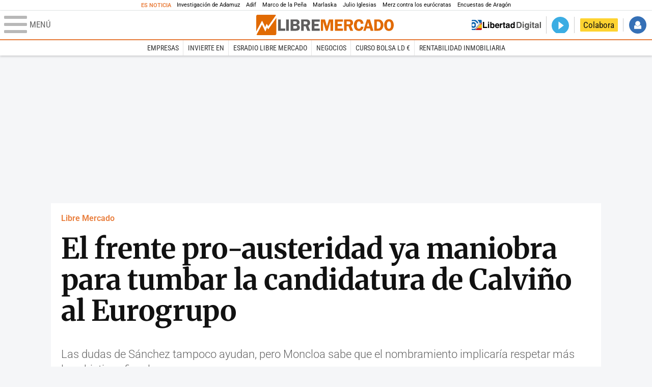

--- FILE ---
content_type: text/html; charset=UTF-8
request_url: https://www.libertaddigital.com/libremercado/2020-06-16/el-frente-pro-austeridad-ya-maniobra-para-tumbar-la-candidatura-de-calvino-al-eurogrupo-1276659458/
body_size: 14490
content:
<!DOCTYPE html>
<html lang="es-ES" data-adsection="ECO_D" data-adpagetype="articulo">
<head prefix="og: http://ogp.me/ns# fb: http://ogp.me/ns/fb# article: http://ogp.me/ns/article#">
    <title>El frente pro-austeridad ya maniobra para tumbar la candidatura de Calviño al Eurogrupo - Libre Mercado</title>
    <meta http-equiv="content-type" content="text/html; charset=utf-8" />
    <meta name="viewport" content="width=device-width,initial-scale=1,minimum-scale=1" />
    <meta name="mobile-web-app-capable" content="no">
    <meta name="apple-mobile-web-app-capable" content="no" />
    <link rel="preconnect" href="https://s1.staticld.com" />
    <link rel="preload" as="script" href="https://ajax.googleapis.com/ajax/libs/jquery/3.5.1/jquery.min.js" />
    <link rel="preload" as="script" href="https://s1.staticld.com/js/251/210318.min.js" />
                <link rel="preload" as="style" href="https://s1.staticld.com/css/251/mercado.min.css" />
                <link rel="preload" as="font" href="https://s1.staticld.com/fonts/robotocondensed.woff2" crossorigin="anonymous" />
        <link rel="preload" as="font" href="https://s1.staticld.com/fonts/robotocondensed-italic.woff2" crossorigin="anonymous" />
        <link rel="preload" as="font" href="https://s1.staticld.com/fonts/roboto.woff2" crossorigin="anonymous" />
        <link rel="preload" as="font" href="https://s1.staticld.com/fonts/roboto-italic.woff2" crossorigin="anonymous" />
        <link rel="preload" as="font" href="https://s1.staticld.com/fonts/poppins800.woff2" crossorigin="anonymous" />
                <link rel="preload" as="font" href="https://s1.staticld.com/fonts/merriweather.woff2" crossorigin="anonymous" />
        <link rel="preload" as="font" href="https://s1.staticld.com/fonts/inter.woff2" crossorigin="anonymous" />
            
<link rel="preconnect" href="https://www.google-analytics.com" />
<link rel="preconnect" href="https://www.googletagservices.com" />
<link rel="preconnect" href="https://sb.scorecardresearch.com" />
<link rel="preconnect" href="https://onesignal.com" crossorigin="anonymous" />
<link rel="preconnect" href="https://cdn.onesignal.com" />

<link rel="dns-prefetch" href="https://www.adblockanalytics.com" />

<link rel="preconnect" href="https://des.smartclip.net" />
<link rel="preconnect" href="https://static.criteo.net" />
<link rel="preconnect" href="https://gem.gbc.criteo.com" />
<link rel="preconnect" href="https://ag.gbc.criteo.com" />
<link rel="preconnect" href="https://cas.criteo.com" />
<link rel="preconnect" href="https://log.outbrain.com" />
<link rel="dns-prefetch" href="https://www.ultimedia.com" />
<link rel="preconnect" href="https://adservice.google.com" />
<link rel="preconnect" href="https://securepubads.g.doubleclick.net" />
<link rel="preconnect" href="https://pagead2.googlesyndication.com" />
<link rel="preconnect" href="https://cdn.smartclip-services.com" />
<link rel="preconnect" href="https://ib.adnxs.com" />
<link rel="preconnect" href="https://fonts.googleapis.com" />

<link rel="preload" as="script" href="https://www.googletagmanager.com/gtm.js?id=GTM-K8ZQ574" />

    
<meta name="apple-itunes-app" content="app-id=360408369">
<link rel="apple-touch-icon" href="https://s.libertaddigital.com/logos/lm/256.png" />
<meta name="author" content="Diego Sánchez de la Cruz">
<link rel="canonical" href="https://www.libertaddigital.com/libremercado/2020-06-16/el-frente-pro-austeridad-ya-maniobra-para-tumbar-la-candidatura-de-calvino-al-eurogrupo-1276659458/" />
<meta name="description" content="Las dudas de Sánchez tampoco ayudan, pero Moncloa sabe que el nombramiento implicaría respetar más los objetivos fiscales.">
<link rel="image_src" href="https://s1.staticld.com//2020/03/31/calvino.jpg" />
<meta name="keywords" content="austeridad, déficit público, euro, eurogrupo, eurozona, irlanda, luxemburgo, ministerio de economía, nadia calviño, unión europea">
<meta http-equiv="last-modified" content="2024-11-22T20:43:15+01:00">
<link rel="manifest" href="https://s.libertaddigital.com/json/manifest/mercado.json" />
<meta name="news_keywords" content="austeridad, déficit público, euro, eurogrupo, eurozona, irlanda, luxemburgo, ministerio de economía, nadia calviño, unión europea">
<meta name="robots" content="follow,index,max-image-preview:large">
<link rel="shortcut icon" href="https://s.libertaddigital.com/lm.ico" />
<meta name="theme-color" content="#e97d3b">
<meta property="fb:app_id" content="203203403040031">
<meta property="fb:pages" content="146477352083603">
<meta property="ld:content_type" content="news">
<meta property="ld:outbrain" content="yes">
<meta property="ld:section" content="Libre Mercado">
<meta property="ld:seedtag" content="yes">
<meta property="og:description" content="Las dudas de Sánchez tampoco ayudan, pero Moncloa sabe que el nombramiento implicaría respetar más los objetivos fiscales.">
<meta property="og:image" content="https://s1.staticld.com//2020/03/31/1200/675/calvino.jpg">
<meta property="og:image:height" content="675">
<meta property="og:image:width" content="1200">
<meta property="og:site_name" content="Libre Mercado">
<meta property="og:title" content="El frente pro-austeridad ya maniobra para tumbar la candidatura de Calviño al Eurogrupo">
<meta property="og:type" content="article">
<meta property="og:url" content="https://www.libertaddigital.com/libremercado/2020-06-16/el-frente-pro-austeridad-ya-maniobra-para-tumbar-la-candidatura-de-calvino-al-eurogrupo-1276659458/">
<meta property="mrf:authors" content="Diego Sánchez de la Cruz">
<meta property="mrf:sections" content="Libre Mercado">
<meta property="mrf:tags" content="contentType:news;creator:412720563965;branded:no">
<meta property="article:author" content="https://www.facebook.com/diegosanchezdelacruzonline">
<meta property="article:modified_time" content="2024-11-22T20:43:15+01:00">
<meta property="article:published_time" content="2020-06-16T06:48:52+02:00">
<meta property="article:section" content="Libre Mercado">
<meta property="article:tag" content="austeridad" />
<meta property="article:tag" content="déficit público" />
<meta property="article:tag" content="euro" />
<meta property="article:tag" content="eurogrupo" />
<meta property="article:tag" content="eurozona" />
<meta property="article:tag" content="irlanda" />
<meta property="article:tag" content="luxemburgo" />
<meta property="article:tag" content="ministerio de economía" />
<meta property="article:tag" content="nadia calviño" />
<meta property="article:tag" content="unión europea" />
<meta name="twitter:card" content="summary_large_image">
<meta name="twitter:creator" content="@diegodelacruz ">
<meta name="twitter:description" content="Las dudas de Sánchez tampoco ayudan, pero Moncloa sabe que el nombramiento implicaría respetar más los objetivos fiscales.">
<meta name="twitter:image" content="https://s1.staticld.com//2020/03/31/1920/960/x-lm/calvino.jpg">
<meta name="twitter:site" content="@libre_mercado">
<meta name="twitter:title" content="El frente pro-austeridad ya maniobra para tumbar la candidatura de Calviño al Eurogrupo">
    <script>
        (function(n,t){"use strict";function w(){}function u(n,t){if(n){typeof n=="object"&&(n=[].slice.call(n));for(var i=0,r=n.length;i<r;i++)t.call(n,n[i],i)}}function it(n,i){var r=Object.prototype.toString.call(i).slice(8,-1);return i!==t&&i!==null&&r===n}function s(n){return it("Function",n)}function a(n){return it("Array",n)}function et(n){var i=n.split("/"),t=i[i.length-1],r=t.indexOf("?");return r!==-1?t.substring(0,r):t}function f(n){(n=n||w,n._done)||(n(),n._done=1)}function ot(n,t,r,u){var f=typeof n=="object"?n:{test:n,success:!t?!1:a(t)?t:[t],failure:!r?!1:a(r)?r:[r],callback:u||w},e=!!f.test;return e&&!!f.success?(f.success.push(f.callback),i.load.apply(null,f.success)):e||!f.failure?u():(f.failure.push(f.callback),i.load.apply(null,f.failure)),i}function v(n){var t={},i,r;if(typeof n=="object")for(i in n)!n[i]||(t={name:i,url:n[i]});else t={name:et(n),url:n};return(r=c[t.name],r&&r.url===t.url)?r:(c[t.name]=t,t)}function y(n){n=n||c;for(var t in n)if(n.hasOwnProperty(t)&&n[t].state!==l)return!1;return!0}function st(n){n.state=ft;u(n.onpreload,function(n){n.call()})}function ht(n){n.state===t&&(n.state=nt,n.onpreload=[],rt({url:n.url,type:"cache"},function(){st(n)}))}function ct(){var n=arguments,t=n[n.length-1],r=[].slice.call(n,1),f=r[0];return(s(t)||(t=null),a(n[0]))?(n[0].push(t),i.load.apply(null,n[0]),i):(f?(u(r,function(n){s(n)||!n||ht(v(n))}),b(v(n[0]),s(f)?f:function(){i.load.apply(null,r)})):b(v(n[0])),i)}function lt(){var n=arguments,t=n[n.length-1],r={};return(s(t)||(t=null),a(n[0]))?(n[0].push(t),i.load.apply(null,n[0]),i):(u(n,function(n){n!==t&&(n=v(n),r[n.name]=n)}),u(n,function(n){n!==t&&(n=v(n),b(n,function(){y(r)&&f(t)}))}),i)}function b(n,t){if(t=t||w,n.state===l){t();return}if(n.state===tt){i.ready(n.name,t);return}if(n.state===nt){n.onpreload.push(function(){b(n,t)});return}n.state=tt;rt(n,function(){n.state=l;t();u(h[n.name],function(n){f(n)});o&&y()&&u(h.ALL,function(n){f(n)})})}function at(n){n=n||"";var t=n.split("?")[0].split(".");return t[t.length-1].toLowerCase()}function rt(t,i){function e(t){t=t||n.event;u.onload=u.onreadystatechange=u.onerror=null;i()}function o(f){f=f||n.event;(f.type==="load"||/loaded|complete/.test(u.readyState)&&(!r.documentMode||r.documentMode<9))&&(n.clearTimeout(t.errorTimeout),n.clearTimeout(t.cssTimeout),u.onload=u.onreadystatechange=u.onerror=null,i())}function s(){if(t.state!==l&&t.cssRetries<=20){for(var i=0,f=r.styleSheets.length;i<f;i++)if(r.styleSheets[i].href===u.href){o({type:"load"});return}t.cssRetries++;t.cssTimeout=n.setTimeout(s,250)}}var u,h,f;i=i||w;h=at(t.url);h==="css"?(u=r.createElement("link"),u.type="text/"+(t.type||"css"),u.rel="stylesheet",u.href=t.url,t.cssRetries=0,t.cssTimeout=n.setTimeout(s,500)):(u=r.createElement("script"),u.type="text/"+(t.type||"javascript"),u.src=t.url);u.onload=u.onreadystatechange=o;u.onerror=e;u.async=!1;u.defer=!1;t.errorTimeout=n.setTimeout(function(){e({type:"timeout"})},7e3);f=r.head||r.getElementsByTagName("head")[0];f.insertBefore(u,f.lastChild)}function vt(){for(var t,u=r.getElementsByTagName("script"),n=0,f=u.length;n<f;n++)if(t=u[n].getAttribute("data-headjs-load"),!!t){i.load(t);return}}function yt(n,t){var v,p,e;return n===r?(o?f(t):d.push(t),i):(s(n)&&(t=n,n="ALL"),a(n))?(v={},u(n,function(n){v[n]=c[n];i.ready(n,function(){y(v)&&f(t)})}),i):typeof n!="string"||!s(t)?i:(p=c[n],p&&p.state===l||n==="ALL"&&y()&&o)?(f(t),i):(e=h[n],e?e.push(t):e=h[n]=[t],i)}function e(){if(!r.body){n.clearTimeout(i.readyTimeout);i.readyTimeout=n.setTimeout(e,50);return}o||(o=!0,vt(),u(d,function(n){f(n)}))}function k(){r.addEventListener?(r.removeEventListener("DOMContentLoaded",k,!1),e()):r.readyState==="complete"&&(r.detachEvent("onreadystatechange",k),e())}var r=n.document,d=[],h={},c={},ut="async"in r.createElement("script")||"MozAppearance"in r.documentElement.style||n.opera,o,g=n.head_conf&&n.head_conf.head||"head",i=n[g]=n[g]||function(){i.ready.apply(null,arguments)},nt=1,ft=2,tt=3,l=4,p;if(r.readyState==="complete")e();else if(r.addEventListener)r.addEventListener("DOMContentLoaded",k,!1),n.addEventListener("load",e,!1);else{r.attachEvent("onreadystatechange",k);n.attachEvent("onload",e);p=!1;try{p=!n.frameElement&&r.documentElement}catch(wt){}p&&p.doScroll&&function pt(){if(!o){try{p.doScroll("left")}catch(t){n.clearTimeout(i.readyTimeout);i.readyTimeout=n.setTimeout(pt,50);return}e()}}()}i.load=i.js=ut?lt:ct;i.test=ot;i.ready=yt;i.ready(r,function(){y()&&u(h.ALL,function(n){f(n)});i.feature&&i.feature("domloaded",!0)})})(window);
        head.load([
                        "https://s1.staticld.com/css/251/mercado.min.css",
                                                {jquery: "https://ajax.googleapis.com/ajax/libs/jquery/3.5.1/jquery.min.js"},
            {breaking: "https://s1.staticld.com//rt/2017urgente.js"},
                        {ld: "https://s1.staticld.com/js/251/210318.min.js"},

            {publi: "https://s1.staticld.com/rt/ld.min.js"}        ]);
    </script>
    <link title="Libertad Digital" rel="search" type="application/opensearchdescription+xml" href="https://www.libertaddigital.com/fragmentos/open-search.xml" />
    <link rel="stylesheet" href="https://s1.staticld.com/css/251/mobile.min.css" />
    <link rel="stylesheet" media="(min-width: 480px)" href="https://s1.staticld.com/css/251/tablet.min.css" />
    <link rel="stylesheet" media="(min-width: 821px)" href="https://s1.staticld.com/css/251/desktop.min.css" />
    <link rel="stylesheet" media="print" href="https://s1.staticld.com/css/251/print.min.css" />
                        <script type="application/ld+json">{"@context":"https://schema.org","@type":"NewsArticle","headline":"El frente pro-austeridad ya maniobra para tumbar la candidatura de Calviño al Eurogrupo","description":"Las dudas de Sánchez tampoco ayudan, pero Moncloa sabe que el nombramiento implicaría respetar más los objetivos fiscales.","articleSection":"Libre Mercado","datePublished":"2020-06-16T06:48:52+0200","dateModified":"2024-11-22T20:43:15+0100","keywords":"Déficit público, Eurogrupo, Irlanda, Luxemburgo, Nadia Calviño, Unión Europea","mainEntityOfPage":{"@type":"WebPage","@id":"https://www.libertaddigital.com/libremercado/2020-06-16/el-frente-pro-austeridad-ya-maniobra-para-tumbar-la-candidatura-de-calvino-al-eurogrupo-1276659458/"},"image":{"@type":"ImageObject","url":"https://s1.staticld.com//2020/03/31/calvino.jpg","width":1920,"height":1365},"author":[{"@type":"Person","name":"Diego Sánchez de la Cruz","url":"https://www.libertaddigital.com/autores/diego-sanchez-de-la-cruz/"}],"publisher":{"@type":"Organization","name":"Libre Mercado","url":"https://www.libertaddigital.com/libremercado/","logo":{"@type":"ImageObject","url":"https://s1.staticld.com//2020/11/25/logo-libremercado.jpg"},"sameAs":["https://www.facebook.com/libre.mercado","https://x.com/libre_mercado"],"publishingPrinciples":{"@type":"CreativeWork","url":"https://www.libertaddigital.com/corporativo/#valores"}},"articleBody":"La pasada semana, esRadio explicaba a sus oyentes que algunos socios comunitarios ya estaban maniobrando para hacer descarrilar la posible candidatura de Nadia Calviño a la presidencia del Eurogrupo. Unos pocos días después, estas informaciones han sido confirmadas por el Financial Times, que cita fuentes diplomáticas para explicar el recelo que despierta la tecnócrata socialista entre distintos gobiernos del Norte y el Este de Europa.\n\nCalviño tiene una gran baza a su favor: el apoyo de su homólogo en el gobierno alemán, Olaf Scholz. El político socialdemócrata teutón tiene claro que, tras el adiós del socialista portugués Mario Centeno, es importante que los socialistas europeos retengan su esfera de influencia en el foro coordinador de la moneda única.\n\nSin embargo, el posible nombramiento de Calviño no coge con buen pie a los gobiernos de numerosos países europeos que desconfían del Ejecutivo español por su nefasto manejo del déficit en 2019, año en que, lejos de producirse una reducción del desequilibrio presupuestario, el descuadre entre ingresos y gastos, la brecha fiscal experimentó su primera subida desde 2012.\n\nEl frente pro-austeridad no quiere ver a Calviño al frente del Eurogrupo y puede aprovecharse de las dudas de Sánchez a la hora de impulsar su candidatura. A nadie escapa que el gobierno español debió haber movido ficha ya si pretendía lanzar a la ministra de Economía como candidata de referencia. El titubeo de Moncloa se explica, en gran medida, por la complejidad de conjugar la aspiración a la jefatura del Eurogrupo con una política fiscal muy alejada de la ortodoxia esperada por los socios europeos. Y huelga decir que las dudas del PSOE son solo una parte de la ecuación, puesto que su socio de gobierno, Podemos, se posiciona directamente en contra de la doctrina de estabilidad presupuestaria indisociable de la jefatura del Eurogrupo.\n\nUn irlandés y un luxemburgués, favoritos\n\nDos nombres se disputan la posibilidad de encabezar la candidatura de unidad de los países miembros de la Eurozona que esperan evitar el nombramiento de Calviño. Se trata del luxemburgués Pierre Gramegna, cuya familia política es el PP europeo, y del irlandés Paschal Donohoe, que se enmarca dentro de la alianza de liberal-demócratas que da cobijo a Ciudadanos.\n\nEn ambos países, la posición fiscal de referencia es envidiable. El déficit de Luxemburgo cerró 2018 en un histórico 3,1% del PIB, mientras que la deuda es tan limitada que apenas supone el 20% del PIB. En cuanto a Irlanda, su saldo fiscal también fue positivo en 2018 (con un superávit del 0,1% del PIB) y su deuda ronda el 60% del PIB."}</script><script type="application/ld+json">{"@context":"https://schema.org","@type":"WebSite","url":"https://www.libertaddigital.com/","potentialAction":{"@type":"SearchAction","target":{"@type":"EntryPoint","urlTemplate":"https://www.libertaddigital.com/c.php?op=buscar&q={search_term_string}"},"query-input":"required name=search_term_string"}}</script><script type="application/ld+json">{"@context":"http://schema.org","@type":"BreadcrumbList","itemListElement":[{"@type":"ListItem","position":1,"name":"Inicio","item":"https://www.libertaddigital.com/"},{"@type":"ListItem","position":2,"name":"Libre Mercado","item":"https://www.libertaddigital.com/libremercado/"},{"@type":"ListItem","position":3,"name":"El frente pro-austeridad ya maniobra para tumbar la candidatura de Calviño al Eurogrupo","item":"https://www.libertaddigital.com/libremercado/2020-06-16/el-frente-pro-austeridad-ya-maniobra-para-tumbar-la-candidatura-de-calvino-al-eurogrupo-1276659458/"}]}</script></head>

<body class="mercado noticia">
<a name="top"></a>

<noscript><iframe src="https://www.googletagmanager.com/ns.html?id=GTM-K8ZQ574" height="0" width="0" style="display:none;visibility:hidden"></iframe></noscript>


<nav class="news">
    <span class="title">Es Noticia</span>
    <div class="scrollable"><ul>
            <li class="name"><a class="url" href="https://www.libertaddigital.com/espana/politica/2026-01-21/accidente-tren-adamuz-cordoba-investigacion-muertos-ultima-hora-7346940/">Investigación de Adamuz</a></li>
            <li class="name"><a class="url" href="https://www.libertaddigital.com/espana/politica/2026-01-23/adif-reviso-la-via-en-adamuz-este-mes-de-enero-y-concluyo-que-el-tramo-accidentado-era-seguro-7347817/">Adif </a></li>
            <li class="name"><a class="url" href="https://www.libertaddigital.com/espana/politica/2026-01-23/marco-de-la-pena-el-presidente-ausente-de-adif-que-medro-al-calor-del-pse-pnv-7347809/">Marco de la Peña</a></li>
            <li class="name"><a class="url" href="https://www.libertaddigital.com/espana/2026-01-22/marlaska-evita-aclarar-si-la-guardia-civil-sabia-que-habia-dos-trenes-siniestrados-cuando-llego-al-lugar-del-accidente-7347852/">Marlaska </a></li>
            <li class="name"><a class="url" href="https://www.libertaddigital.com/opinion/2026-01-23/lorenzo-bernaldo-de-quiros-julio-iglesias-y-los-jueces-de-la-horca-7347833/">Julio Iglesias</a></li>
            <li class="name"><a class="url" href="https://www.libertaddigital.com/libremercado/2026-01-22/el-aplaudido-discurso-del-canciller-aleman-merz-contra-los-eurocratas-7347690/">Merz contra los eurócratas </a></li>
            <li class="name"><a class="url" href="https://www.libertaddigital.com/espana/2026-01-23/el-pais-tambien-augura-una-catastrofe-para-pilar-alegria-7347979/">Encuestas de Aragón</a></li>
        </ul></div>
</nav>

<header class="superior">
    <a href="#" class="menu" aria-label="Abrir el menú de la web">
        <div class="hamburguesa">
            <span class="linea"></span>
            <span class="linea"></span>
            <span class="linea"></span>
        </div>
        <span class="rotulo">Menú</span>
    </a>
    <a class="logo"  href="https://www.libertaddigital.com/libremercado/" title="Libre Mercado">
    <svg xmlns="http://www.w3.org/2000/svg" viewBox="0 0 818.8 119.6"><title>Libre Mercado</title><path fill="#E16A03" d="M71.2 85l-7.1-10.9-9.8 23.6-20-40.8-32.8 59.6c1.4 1.9 3.7 3.1 6.2 3.1h104.1c4.3 0 7.8-3.5 7.8-7.7V17.3L71.2 85z"/><path fill="#E16A03" d="M53.5 73.6l8.4-19.9 9.5 13.9 46.4-64.7c-1.3-1.8-3.5-2.9-5.9-2.9H7.8C3.5 0 0 3.5 0 7.8v90.9l34.7-63.4 18.8 38.3z"/><path fill="#FFF" d="M119.5 6.5c-.2-1.4-.8-2.6-1.6-3.6L71.5 67.6 62 53.7l-8.4 19.9-18.9-38.3L0 98.7v13.4c.1 1.6.6 3.1 1.5 4.3l32.7-59.5 20 40.8L64 74.1 71.2 85l48.5-67.7V7.8c-.1-.5-.1-.9-.2-1.3z"/><path fill="#5F5E5E" d="M146.2 80.8h26.5V94h-42.3V27.4h15.8v53.4zM193.8 27.3V94h-15.6V27.4h15.6zM204.7 27.3h31.1c5.6 0 9.7.7 12.5 2 2.8 1.4 5.1 3.3 6.9 5.9 1.8 2.5 2.7 5.6 2.7 9.3 0 7.4-4 12.3-12 14.8 4.6 1 8.1 3.1 10.4 6.2 2.3 3.1 3.5 6.5 3.5 10.1 0 5-1.9 9.3-5.7 12.9-3.8 3.6-9.9 5.4-18.4 5.4h-31.1V27.3zm15.6 11.8v14.6h11.8c4.3 0 7.1-.9 8.2-2.6s1.7-3.3 1.7-4.9c0-1.7-.5-3.1-1.4-4.4-.9-1.2-1.9-2-3.1-2.3-1.1-.3-3.3-.5-6.5-.5l-10.7.1zm0 26.4v16.1h12c4.1 0 7-.7 8.7-2.1s2.5-3.4 2.5-6c0-2.1-.8-4-2.4-5.6-1.6-1.6-4.3-2.3-8.1-2.3h-12.7zM283.1 67.5v26.4h-15.7V27.3h29.3c5.4 0 9.7.6 13 1.9s6 3.6 8.1 6.9 3.2 7.1 3.2 11.2c0 8-3.9 13.7-11.6 17.2L321.7 94h-17.3l-10.2-26.4h-11.1zm0-28.3v17h9.6c3.1 0 5.4-.2 6.8-.7s2.7-1.4 3.8-2.9c1.1-1.5 1.7-3.2 1.7-5.2 0-1.9-.6-3.5-1.7-5s-2.3-2.4-3.6-2.7c-1.3-.3-3.7-.5-7.3-.5h-9.3zM378.2 40h-31.8v13.7h25v12.6h-25v14.6h31.7v13.2h-47.6V27.5h47.6V40z"/><path fill="#E16A03" d="M414.6 93.9l-16.5-54.3v54.3H385V27.3h24.3L421 67.2l12.3-39.9h24.4V94H442V39.6l-16.7 54.3h-10.7zM516.1 40h-31.7v13.7h25v12.6h-25v14.6h31.7v13.2h-47.6V27.5h47.6V40zM538.7 67.5v26.4H523V27.3h29.3c5.4 0 9.7.6 13 1.9s6 3.6 8.1 6.9 3.2 7.1 3.2 11.2c0 8-3.9 13.7-11.6 17.2L577.3 94H560l-10.2-26.4h-11.1zm0-28.3v17h9.6c3.1 0 5.4-.2 6.8-.7s2.7-1.4 3.8-2.9c1.1-1.5 1.7-3.2 1.7-5.2 0-1.9-.6-3.5-1.7-5s-2.3-2.4-3.6-2.7c-1.3-.3-3.7-.5-7.3-.5h-9.3zM638.7 52.1l-16.4 1c-.2-9.4-3.9-14.1-11-14.1-8.2 0-12.2 7.2-12.2 21.7 0 8.4 1.1 14 3.3 17 2.2 3 5.3 4.5 9.3 4.5 6.5 0 10.4-4.2 11.8-12.6l15.1.9c-1 8-3.9 14-8.9 18.2s-11 6.2-18.2 6.2c-8.8 0-16-3-21.5-9.1s-8.3-14.5-8.3-25.2c0-10.1 2.7-18.3 8-24.7s12.6-9.6 21.9-9.6c16.1 0 25.1 8.6 27.1 25.8zM677.2 27.3L698.1 94h-16.8l-4.1-13.7h-21.5L651.5 94h-13.7l21.4-66.6h18zm-17.8 40.6h14.1l-7-23.4-7.1 23.4zM702.8 27.3h20.3c8.3 0 14.5 1.1 18.5 3.4 4.1 2.3 7.7 5.9 10.9 10.9s4.8 11.2 4.8 18.8c0 9.5-2.8 17.5-8.4 23.9-5.6 6.4-13.4 9.6-23.3 9.6h-22.9V27.3zm15.3 12.3v41.8h6.4c5.7 0 9.9-2.1 12.7-6.4s4.1-9.2 4.1-15c0-4-.8-7.8-2.4-11.2-1.6-3.4-3.5-5.8-5.9-7.2-2.3-1.4-5.1-2.1-8.4-2.1l-6.5.1zM790.1 95c-9 0-15.9-3.4-20.8-10.1-4.9-6.7-7.4-14.9-7.4-24.5 0-9.7 2.5-17.9 7.5-24.4s12.1-9.8 21.3-9.8c9.3 0 16.3 3.5 21.1 10.4 4.7 7 7.1 14.9 7.1 23.9 0 9.7-2.4 17.8-7.3 24.5-5 6.7-12.1 10-21.5 10zm.5-56c-8.2 0-12.3 7.2-12.3 21.6 0 14.4 4.1 21.6 12.3 21.6 7.9 0 11.9-7.2 11.9-21.6 0-14.4-4-21.6-11.9-21.6z"/></svg>    </a>
        <!---->    <nav>
        <ul>
                            <li class="volver"><a href="https://www.libertaddigital.com/">Volver a Libertad Digital</a></li>
                        <li class="directo" id="directoesradio"><a href="https://esradio.libertaddigital.com/directo.html">
                    <span class="title">Directo</span>
                    <span class="programa">esRadio</span>
                                    </a></li>
            <li class="colaborar"><a href="https://www.libertaddigital.com/colabora/">Colabora</a></li>
            <li id="navbarLoginUsername" class="login">
                <a href="#">Iniciar Sesión</a>
            </li>
        </ul>
    </nav>
</header>

<div id="desplegable_login" class="d_usuario" style="display: none;"></div>

    <nav class="submenu">
        <div class="scrollable">
            <ul>
                                    <li class="name"><a class="url" href="https://www.libertaddigital.com/empresas/">Empresas</a></li>
                                    <li class="name"><a class="url" href="https://www.libertaddigital.com/libremercado/invierte-en/">Invierte en</a></li>
                                    <li class="name"><a class="url" href="https://esradio.libertaddigital.com/libremercado/">esRadio Libre Mercado</a></li>
                                    <li class="name"><a class="url" href="https://www.libertaddigital.com/libremercado/negocios/">Negocios</a></li>
                                    <li class="name"><a class="url" href="https://www.libertaddigital.com/temas/alta-rentabilidad/">Curso Bolsa LD €</a></li>
                                    <li class="name"><a class="url" href="https://www.libertaddigital.com/temas/rentabilidad-inmobiliaria/">Rentabilidad inmobiliaria</a></li>
                            </ul>
        </div>
    </nav>


    <div id="cintillo" class="vacio"></div>


    <div style="position: relative; overflow: hidden;"><div id="fb-root"></div></div>
    <script>
        head.ready("ld", function() {
            cargar_facebook(203203403040031, 'www.libertaddigital.com', 'www.libertaddigital.com',
                true);
        });
    </script>

        
    <div class="dfp outofpage" id="outofpage"></div><div class="dfp mega atf" id="mega-atf"></div>
    
    
    <main>


<div id="infinito" data-json="https://s1.staticld.com/rt/seccion-ECO_D.json">
<div class="interior" >
    <div class="contabilizacion"><img src="https://c1.staticld.com/img/none.png?cpn=1276659458&type=n&section=ECO_D" /></div>

    <div class="heading">
        <div class="overline"><a href="https://www.libertaddigital.com/libremercado/">Libre Mercado</a></div>
        <h1>El frente pro-austeridad ya maniobra para tumbar la candidatura de Calviño al Eurogrupo</h1>
        <h2 class="lede">Las dudas de S&#225;nchez tampoco ayudan, pero Moncloa sabe que el nombramiento implicar&#237;a respetar m&#225;s los objetivos fiscales.</h2>            </div>

    <div class="toolbar">
    <div class="dateline">
        <div class="byline"><a rel="author" href="https://www.libertaddigital.com/autores/diego-sanchez-de-la-cruz/"><figure><img class="l" data-src="https://s1.staticld.com//2022/05/16/80/120/diego-perfil.png" /></figure><span>Diego Sánchez de la Cruz</span></a> <a target="_blank" href="https://x.com/diegodelacruz " class="twitter">Seguir a diegodelacruz </a></div>        <time>16/6/2020 - 06:48</time>    </div>
    <ul class="social">
            <li class="facebook" data-text="El frente pro-austeridad ya maniobra para tumbar la candidatura de Calviño al Eurogrupo">Compartir</li>
        <li class="twitter"  data-text="El frente pro-austeridad ya maniobra para tumbar la candidatura de Calviño al Eurogrupo, por @diegodelacruz" data-via="libre_mercado" data-related="diegodelacruz ">Tuitear</li>
        <li class="whatsapp" data-text="El frente pro-austeridad ya maniobra para tumbar la candidatura de Calviño al Eurogrupo">Enviar</li>
        <li class="email"    data-text="El frente pro-austeridad ya maniobra para tumbar la candidatura de Calviño al Eurogrupo">Enviar</li>
    </ul>
</div>        
    
        
    <div class="dfp brandday" id="sc-brandday"></div>
    <div class="conlateral">
        <div class="content">
            
    <figure id="ph0492f9da-661a-4185-88b0-444b4846c6e8" class="main_photo ">
        <a href="https://s1.staticld.com//2020/03/31/1920/1080/fit/calvino.jpg" class="fancybox" title="La candidatura de Calviño al Eurogrupo, en peligro | EFE">            <picture><source sizes="auto" type="image/webp"  media="(max-width: 320px)" srcset="https://s1.staticld.com//2020/03/31/320/228/calvino.jpg.webp 320w" /><source sizes="auto" type="image/jpeg"  media="(max-width: 320px)" srcset="https://s1.staticld.com//2020/03/31/320/228/calvino.jpg 320w" /><source sizes="auto" type="image/webp"  media="(max-width: 480px)" srcset="https://s1.staticld.com//2020/03/31/480/342/calvino.jpg.webp 480w" /><source sizes="auto" type="image/jpeg"  media="(max-width: 480px)" srcset="https://s1.staticld.com//2020/03/31/480/342/calvino.jpg 480w" /><source sizes="auto" type="image/webp"  media="(max-width: 754px)" srcset="https://s1.staticld.com//2020/03/31/754/537/calvino.jpg.webp 754w" /><source sizes="auto" type="image/jpeg"  media="(max-width: 754px)" srcset="https://s1.staticld.com//2020/03/31/754/537/calvino.jpg 754w" /><source sizes="auto" type="image/webp"  srcset="https://s1.staticld.com//2020/03/31/697/496/calvino.jpg.webp 697w" /><source sizes="auto" type="image/jpeg"  srcset="https://s1.staticld.com//2020/03/31/697/496/calvino.jpg 697w" /><img loading="lazy" src="https://s1.staticld.com/images/trans.png" alt="Las dudas de S&amp;#225;nchez tampoco ayudan, pero Moncloa sabe que el nombramiento implicar&amp;#237;a respetar m&amp;#225;s los objetivos fiscales." title="El frente pro-austeridad ya maniobra para tumbar la candidatura de Calviño al Eurogrupo" /></picture>        </a>                    <figcaption>La candidatura de Calviño al Eurogrupo, en peligro | <span>EFE</span></figcaption>
            </figure>

            <div class="trinityAudioPlaceholder"></div>            
                        
                        <div class="body ">
            <p>La pasada semana, esRadio <a href="https://esradio.libertaddigital.com/fonoteca/2020-06-12/tertulia-economica-inditex-anuncia-el-cierre-de-hasta-1200-tiendas-150929.html">explicaba</a> a sus oyentes que algunos socios comunitarios ya estaban maniobrando para <strong>hacer <em>descarrilar</em> la posible candidatura de Nadia Calviño</strong> a la presidencia del Eurogrupo. Unos pocos días después, estas informaciones han sido confirmadas por el <em>Financial Times</em>, que cita fuentes diplomáticas para explicar el recelo que despierta la tecnócrata socialista entre distintos gobiernos del Norte y el Este de Europa.</p>
<div class="dfp roba atf movil dentro" id="roba-movil-atf"></div>
<p>Calviño tiene una <strong>gran baza</strong> a su favor: <strong>el apoyo de su homólogo en el gobierno alemán, Olaf Scholz</strong>. El político socialdemócrata teutón tiene claro que, tras el adiós del socialista portugués Mario Centeno, es importante que los socialistas europeos retengan su esfera de influencia en el foro coordinador de la moneda única.</p>
<p>Sin embargo, el posible nombramiento de Calviño no coge con buen pie a los gobiernos de <strong>numerosos países europeos que desconfían del Ejecutivo español por su <a href="https://www.libremercado.com/2020-04-22/deficit-maquillaje-pedro-sanchez-bruselas-1276656347/">nefasto manejo del déficit en 2019</a></strong>, año en que, lejos de producirse una reducción del desequilibrio presupuestario, el descuadre entre ingresos y gastos, la <em>brecha</em> fiscal experimentó su primera subida desde 2012.</p>
<section class="related">
    <h2>Relacionado</h2>
    <ul>
                    <li><a href="https://www.libertaddigital.com/libremercado/2020-06-16/prensa-alemana-calvino-candidata-ideal-presidir-eurogrupo-1276659490/">
                 La prensa alemana insiste en que Calviño es la candidata "ideal" para presidir el eurogrupo            </a></li>
            </ul>
</section>
<div class="dfp roba btf movil dentro" id="roba-movil-btf"></div>
<p>El frente pro-austeridad no quiere ver a Calviño al frente del Eurogrupo y puede aprovecharse de las dudas de Sánchez a la hora de impulsar su candidatura. A nadie escapa que el gobierno español debió haber movido ficha ya si pretendía lanzar a la ministra de Economía como candidata de referencia. El <strong>titubeo de Moncloa</strong> se explica, en gran medida, por la complejidad de <strong>conjugar la aspiración a la jefatura del Eurogrupo con una política fiscal muy alejada de la ortodoxia</strong> esperada por los socios europeos. Y huelga decir que las dudas del PSOE son solo una parte de la ecuación, puesto que su socio de gobierno, Podemos, se posiciona directamente en contra de la doctrina de estabilidad presupuestaria indisociable de la jefatura del Eurogrupo.</p>
<h3>Un irlandés y un luxemburgués, favoritos</h3>
<p>Dos nombres se disputan la posibilidad de encabezar la candidatura de unidad de los países miembros de la Eurozona que esperan evitar el nombramiento de Calviño. Se trata del luxemburgués <strong>Pierre Gramegna</strong>, cuya familia política es el PP europeo, y del irlandés <strong>Paschal Donohoe</strong>, que se enmarca dentro de la alianza de liberal-demócratas que da cobijo a Ciudadanos.</p>
<p>En ambos países, la posición fiscal de referencia es envidiable. El déficit de Luxemburgo cerró 2018 en un histórico 3,1% del PIB, mientras que la deuda es tan limitada que apenas supone el 20% del PIB. En cuanto a Irlanda, su saldo fiscal también fue positivo en 2018 (con un superávit del 0,1% del PIB) y su deuda ronda el 60% del PIB.</p>            </div>
                                                <section class="tags">
    <h2>Temas</h2>
    <ul>
            <li><a href="https://www.libertaddigital.com/temas/deficit-publico/">Déficit público</a></li>
            <li><a href="https://www.libertaddigital.com/organismos/eurogrupo/">Eurogrupo</a></li>
            <li><a href="https://www.libertaddigital.com/lugares/irlanda/">Irlanda</a></li>
            <li><a href="https://www.libertaddigital.com/lugares/luxemburgo/">Luxemburgo</a></li>
            <li><a href="https://www.libertaddigital.com/personajes/nadia-calvino/">Nadia Calviño</a></li>
            <li><a href="https://www.libertaddigital.com/organismos/union-europea/">Unión Europea</a></li>
        </ul>
</section>            <ul class="social">
    <li class="facebook" data-text="El frente pro-austeridad ya maniobra para tumbar la candidatura de Calviño al Eurogrupo">Compartir</li>
    <li class="twitter"  data-text="El frente pro-austeridad ya maniobra para tumbar la candidatura de Calviño al Eurogrupo, por @diegodelacruz" data-via="libre_mercado" data-related="diegodelacruz ">Tuitear</li>
    <li class="whatsapp" data-text="El frente pro-austeridad ya maniobra para tumbar la candidatura de Calviño al Eurogrupo">Enviar</li>
    <li class="email"    data-text="El frente pro-austeridad ya maniobra para tumbar la candidatura de Calviño al Eurogrupo">Enviar</li>
</ul>        </div>

        <div>
                            <div class="flexbox_stuck"><div class="stuck"><div class="dfp roba atf" id="roba-atf"></div></div></div>
                                        <div class="flexbox_stuck"><div class="stuck">
                <div class="bloque miniportada json 17">
    <h4>En Libre Mercado</h4>
    <ul></ul>
</div>                <div class="dfp roba btf" id="roba-btf"></div>                </div></div>
                    </div>
    </div>

        <div id="bajocontenido"></div></div>

<style type="text/css">
  .servicios {
    border-radius: 10px !important;
  }
  .servicios ul.ldTabs li[rel]:hover,
  .servicios ul.ldTabs li.active {
    border-radius: 5px 5px 0 0 !important;
  }
</style>

<div class="servicios">
  <section class="propios">
    <header>
      <h2>Servicios</h2>
    </header>
    <ul>
      <li><a href="https://www.libertaddigital.com/servicios/trafico/">Tráfico</a></li>
      <li><a href="https://www.libertaddigital.com/servicios/eltiempo/">El Tiempo</a></li>
      <li><a href="https://www.libertaddigital.com/servicios/gasolineras/">Precio gasolineras</a></li>
      <li><a href="https://www.libertaddigital.com/servicios/radares/">Radares</a></li>
      <li><a href="https://www.libertaddigital.com/hemeroteca.html">Hemeroteca</a></li>
    </ul>
  </section>

  <section class="partners">
    <header>
      <ul class="ldTabs">
        <li class="tab" rel="tabradar">Radarbot</li>
       <!-- <li class="tab" rel="tablibro">Libro</li> -->
        <li class="tab" rel="tabcurso">Curso</li>
        <li class="tab" rel="tabescultura">Inversión</li>
        <li class="tab" rel="tabsecuritas">Securitas</li>
        <li class="tab" rel="tabbvs">Buena Vida</li>
         <li class="tab" rel="durcal">Reloj</li>
      </ul>
    </header>
    <div class="ldTabs">
      <div id="tabradar" class="tab">
        <iframe
          class="l"
          data-src="https://www.libertaddigital.com/fragmentos/radarbot-responsive.html?2"
          title="Radarbot"
          width="100%"
          height="300"
          frameborder="0"
          scrolling="no"
        ></iframe>
      </div>
     <!-- <div id="tablibro" class="tab">
        <iframe
          class="l"
          data-src="https://www.libertaddigital.com/fragmentos/libro-responsive.html?3"
          title="Libro"
          width="100%"
          height="300"
          frameborder="0"
          scrolling="no"
        ></iframe>
      </div> -->
      <div id="tabcurso" class="tab">
        <iframe
          class="l"
          data-src="https://www.libertaddigital.com/fragmentos/curso-estrategias-responsive.html?4"
          title="Curso"
          width="100%"
          height="300"
          frameborder="0"
          scrolling="no"
        ></iframe>
      </div>
      <div id="tabescultura" class="tab">
        <iframe
          class="l"
          data-src="https://www.libertaddigital.com/fragmentos/historia-responsive.html?4"
          title="Inversión"
          width="100%"
          height="300"
          frameborder="0"
          scrolling="no"
        ></iframe>
      </div>
      <div id="tabsecuritas" class="tab">
        <iframe
          class="l"
          data-src="https://www.libertaddigital.com/fragmentos/securitas-responsive.html?6"
          title="Inversión"
          width="100%"
          height="300"
          frameborder="0"
          scrolling="no"
        ></iframe>
      </div>

                  <div id="tabbvs" class="tab">
        <iframe
          class="l"
          data-src="https://www.libertaddigital.com/fragmentos/bvs-responsive.html?8"
          title="Bvs"
          width="100%"
          height="300"
          frameborder="0"
          scrolling="no"
        ></iframe>
      </div>

                        <div id="durcal" class="tab">
        <iframe
          class="l"
          data-src="https://www.libertaddigital.com/fragmentos/durcal-responsive.html?9"
          title="Bvs"
          width="100%"
          height="300"
          frameborder="0"
          scrolling="no"
        ></iframe>
      </div>
    </div>
  </section>
</div>

<script>
  head.load("https://s.libertaddigital.com/js/3/ld.tabs.min.js", function () {
    var totalTabs = $(".partners li.tab").length;
    var randomIndex = Math.floor(Math.random() * (totalTabs - 1)) + 1;
    $(".partners li.tab").eq(randomIndex).addClass("active");
    $(".partners ul.ldTabs").ldTabs(".partners div.ldTabs", { accordion: false });
  });
</script><div class="dfp mega btf" id="mega-btf"></div>
</div>

</main>


<nav class="menu">
    <section class="buscador">
        <form action="https://www.libertaddigital.com/c.php?op=buscar" method="get">
            <input id="search_box" name="q" type="text" aria-label="Buscar" placeholder="Buscar..." />
            <input type="submit" />
        </form>
    </section>
    <section>
        <header><h2>Secciones</h2></header>
        <ul class="three">
            <li><a href="https://www.libertaddigital.com/">Portada</a></li>
            <li><a href="https://www.libertaddigital.com/opinion/">Opinión</a></li>
            <li><a href="https://www.libertaddigital.com/espana/">España</a></li>
            <li><a href="https://www.libertaddigital.com/andalucia/">Andalucía</a></li>
            <li><a href="https://www.libertaddigital.com/madrid/">Madrid</a></li>
            <li><a href="https://www.libertaddigital.com/canarias/">Canarias</a></li>
            <li><a href="https://www.libertaddigital.com/valencia/">Valencia</a></li>
            <li><a href="https://www.libertaddigital.com/internacional/">Internacional</a></li>
            <li><a href="https://www.libertaddigital.com/defensa/">Defensa</a></li>
            <li><a href="https://www.libertaddigital.com/chic/corazon/">Corazón</a></li>
            <li><a href="https://www.libertaddigital.com/chic/viajar-comer/">Viajar y Comer</a></li>
            <li><a href="https://www.libertaddigital.com/deportes/">Deportes</a></li>
            <li><a href="https://www.libertaddigital.com/sucesos/">Sucesos</a></li>
            <li><a href="https://www.libertaddigital.com/cultura/">Cultura</a></li>
            <li><a href="https://www.libertaddigital.com/cultura/libros/">Libros</a></li>
            <li><a href="https://www.libertaddigital.com/cultura/cine/">Cine</a></li>
            <li><a href="https://www.libertaddigital.com/cultura/series/">Series</a></li>
            <li><a href="https://www.libertaddigital.com/ciencia-tecnologia/">Tecnociencia</a></li>
            <li><a href="https://www.libertaddigital.com/ciencia-tecnologia/salud/">Salud</a></li>
            <li><a href="https://tv.libertaddigital.com/">Vídeos</a></li>
            <li><a href="https://www.libertaddigital.com/fotos/">Fotos</a></li>
        </ul>
    </section>
    <section class="channels">
        <header><h2>Canales</h2></header>
        <ul class="nolines">
            <li><a href="https://www.libertaddigital.com/libremercado/"><img class="l" src="https://s1.staticld.com/images/svg/logo-libremercado.svg" width="890" height="130" alt="Libre Mercado" /></a></li>
            <li><a href="https://www.libertaddigital.com/chic/"><img class="l" src="https://s1.staticld.com/images/svg/logo-chic.svg" width="393" height="144" alt="Chic" /></a></li>
            <li class="esradio"><a href="https://esradio.libertaddigital.com/"><img class="l" src="https://s1.staticld.com/images/svg/logo-esradio.svg" width="999" height="316" alt="esRadio" /></a></li>
            <li><a href="https://www.libertaddigital.com/club/"><img class="l" src="https://s1.staticld.com/images/svg/club.svg" width="1053" height="383" alt="ClubLD" /></a></li>
        </ul>
    </section>
    <section class="services">
        <header><h2>Servicios</h2></header>
        <ul class="two">
            <li><a href="https://www.libertaddigital.com/compras/">Me lo compro</a></li>
            <li><a href="https://yoquierouno.com/">Yo quiero uno</a></li>
            <li><a href="https://www.libertaddigital.com/servicios/trafico/">Tráfico</a></li>
            <li><a href="https://www.libertaddigital.com/servicios/gasolineras/">Precio gasolineras</a></li>
            <li><a href="https://www.libertaddigital.com/servicios/radares/">Radares</a></li>
            <li><a href="https://www.libertaddigital.com/servicios/eltiempo/">El Tiempo</a></li>
            <li><a href="https://conectate.estrategiasdeinversion.com/curso-de-inversion-y-gestion-patrimonial/">Gestiona tu patrimonio</a></li>
            <li><a href="https://www.libertaddigital.com/participacion/">Participación</a></li>
            <li><a href="https://www.libertaddigital.com/movil.html">Móviles</a></li>
            <li><a href="https://www.libertaddigital.com/correo/">Boletines</a></li>
            <li><a href="https://www.libertaddigital.com/rss/">RSS</a></li>
            <li><a href="https://www.libertaddigital.com/accesible/">Versión accesible</a></li>
            <li><a href="https://www.libertaddigital.com/ultimas-noticias.html">Últimas noticias</a></li>
        </ul>
    </section>
    <section>
        <header><h2>Archivo</h2></header>
        <ul>
            <li><a href="https://www.libertaddigital.com/hemeroteca.html">Hemeroteca</a></li>
            
            <li><a href="https://www.libertaddigital.com/personajes/">Personajes</a></li>
            <li><a href="https://www.libertaddigital.com/lugares/">Lugares</a></li>
            <li><a href="https://www.libertaddigital.com/empresas/">Empresas</a></li>
            <li><a href="https://www.libertaddigital.com/organismos/">Organismos</a></li>
            <li><a href="https://www.libertaddigital.com/temas/">Temas</a></li>
            <li><a href="https://www.libertaddigital.com/eventos/">Eventos LD</a></li>
        </ul>
    </section>
    <section>
        <header><h2>Redes</h2></header>
        <ul class="social nolines noshare">
            <li class="facebook l"><a class="box" href="https://www.facebook.com/libre.mercado" target="_blank" rel="noopener" aria-label="Cuenta de Facebook"><span class="share">Facebook</span></a></li>
            <li class="twitter l"><a class="box" href="https://x.com/libre_mercado" target="_blank" rel="noopener" aria-label="Cuenta de X/Twitter"><span class="share">X</span></a></li>
            <li class="instagram l"><a class="box" href="https://instagram.com/libertaddigital_" target="_blank" rel="noopener" aria-label="Cuenta de Instagram"><span class="share">Instagram</span></a></li>
            <li class="youtube l"><a class="box" href="https://www.youtube.com/libremercado" target="_blank" rel="noopener" aria-label="Canal de YouTube"><span class="share">YouTube</span></a></li>
            <li class="whatsapp l"><a class="box" href="https://whatsapp.com/channel/0029Va8WwiCKbYMPoDUA4w10" target="_blank" rel="noopener" aria-label="Canal de WhatsApp"><span class="share">WhatsApp</span></a></li>
            <li class="telegram l"><a class="box" href="https://t.me/libertaddigital" target="_blank" rel="noopener" aria-label="Canal de Telegram"><span class="share">Telegram</span></a></li>
        </ul>
    </section>
</nav>

<footer class="inferior">
    <nav class="links">
        <a class="ld l" href="https://www.libertaddigital.com/">Libertad Digital</a>
        <ul class="corporativo">
            <li><a href="https://www.libertaddigital.com/corporativo/">Información corporativa</a></li>
            <li><a href="https://www.libertaddigital.com/tc.html">Términos y Condiciones</a></li>
            <li><a class="cmp" href="https://www.libertaddigital.com/cookies.html"><!--Privacidad y -->Cookies</a></li>
            <li><a href="https://www.libertaddigital.com/soporte"><!--Soporte-->Asistencia técnica</a></li>
            <li><a href="https://www.libertaddigital.com/autores/">Autores</a></li>
        </ul>
            <ul class="partners">
                            <li><a href="https://www.google.com/dfp/" rel="nofollow">Trafficking: DFP</a></li>
                <li><a href="https://www.smartclip.com/es/" rel="nofollow">Campañas: Smartclip</a></li>
                <li><a href="https://www.gfk.com/es/products/gfk-digital-audience-measurement" rel="nofollow">Estadísticas: GfK DAM</a></li>
                <li><a href="https://www.acens.es" rel="nofollow">Housing: Acens</a></li>
                <li><a href="https://www.flumotion.com/" rel="nofollow">Streaming: Flumotion</a></li>
                <li><a href="https://www.novainternet.es" rel="nofollow">Sistemas: Nova</a></li>        </ul>
        </nav>
    <nav class="links_social">
        <p>Encuéntranos en:</p>
        <ul>
            <li><a class="facebook l" href="https://www.facebook.com/libre.mercado" target="_blank" rel="noopener">Facebook</a></li>
            <li><a class="twitter l" href="https://x.com/libre_mercado" target="_blank" rel="noopener">Twitter</a></li>
            <li><a class="instagram l" href="https://instagram.com/libertaddigital_" target="_blank" rel="noopener">Instagram</a></li>
            <li><a class="youtube l" href="https://www.youtube.com/libremercado" target="_blank" rel="noopener">YouTube</a></li>
            <li><a class="google l" href="https://profile.google.com/cp/CgkvbS8wZ2drM2Y" target="_blank" rel="noopener">Google Discover</a></li>
            <li><a class="flipboard l" href="https://flipboard.com/@libre-mercado-est8mlngy" target="_blank" rel="noopener">Flipboard</a></li>
            <li><a class="telegram l" href="https://t.me/libertaddigital" target="_blank" rel="noopener">Telegram</a></li>
            <li><a class="apple l" href="https://www.apple.com/es/search/esradio?src=serp" target="_blank" rel="noopener">iTunes</a></li>
        </ul>
    </nav>
</footer>

<style>#ph0492f9da-661a-4185-88b0-444b4846c6e8{padding-bottom:71.09375%;aspect-ratio:auto}@media (max-width:480px){#ph0492f9da-661a-4185-88b0-444b4846c6e8{padding-bottom:calc(71.09375% + 1.5em)}}</style>
</body>
</html>

--- FILE ---
content_type: image/svg+xml
request_url: https://s1.staticld.com/images/svg/club.svg
body_size: 842
content:
<svg xmlns="http://www.w3.org/2000/svg" viewBox="0 0 105.3 38.3"><title>Club Libertad Digital</title><path fill="#216AA8" d="M16.3 30c0 4.5-2.2 6.8-6.7 6.8S2.9 34.5 2.9 30V8.6c0-4.5 2.2-6.8 6.7-6.8s6.7 2.3 6.7 6.8v4.2h-4V8.6c0-1.9-.9-2.9-2.7-2.9-1.8 0-2.7 1-2.7 2.9V30c0 1.9.9 2.9 2.7 2.9s2.7-1 2.7-2.9v-4.2h4V30zM20.6 36.3V2.4h4v30h8v3.9h-12zM49.2 30c0 4.5-2.2 6.8-6.7 6.8s-6.7-2.3-6.7-6.8V2.3h4V30c0 1.9.9 2.9 2.7 2.9 1.8 0 2.7-1 2.7-2.9V2.3h4V30zM53.9 2.4h7.2c4.1 0 6.2 2.3 6.2 6.8v5.3c0 2.1-1.1 3.7-3.4 4.9 2.3 1.2 3.4 2.8 3.4 4.9v5.3c0 4.5-2.2 6.8-6.5 6.8h-6.9v-34zm3.9 3.9v11.1h2.1c.8 0 1.3-.1 1.7-.2 1.1-.5 1.7-1.4 1.7-2.7V9.2c0-2-.9-2.9-2.7-2.9h-2.8zm0 15v11.1h2.8c1.8 0 2.7-1 2.7-2.9v-5.3c0-1.4-.6-2.3-1.7-2.7-.3-.1-.9-.2-1.7-.2h-2.1z"/><path fill="#A0A0A0" d="M71.6 36.6V2.1h5.7v29h7.8v5.5H71.6zM88.4 2.1h7.9c4.6 0 6.9 2.5 6.9 7.5v19.6c0 4.9-2.4 7.4-7.2 7.4h-7.6V2.1zm5.7 5.5v23.5h1.7c1.1 0 1.7-.6 1.7-1.9V9.5c0-1.3-.6-2-1.7-2h-1.7z"/></svg>